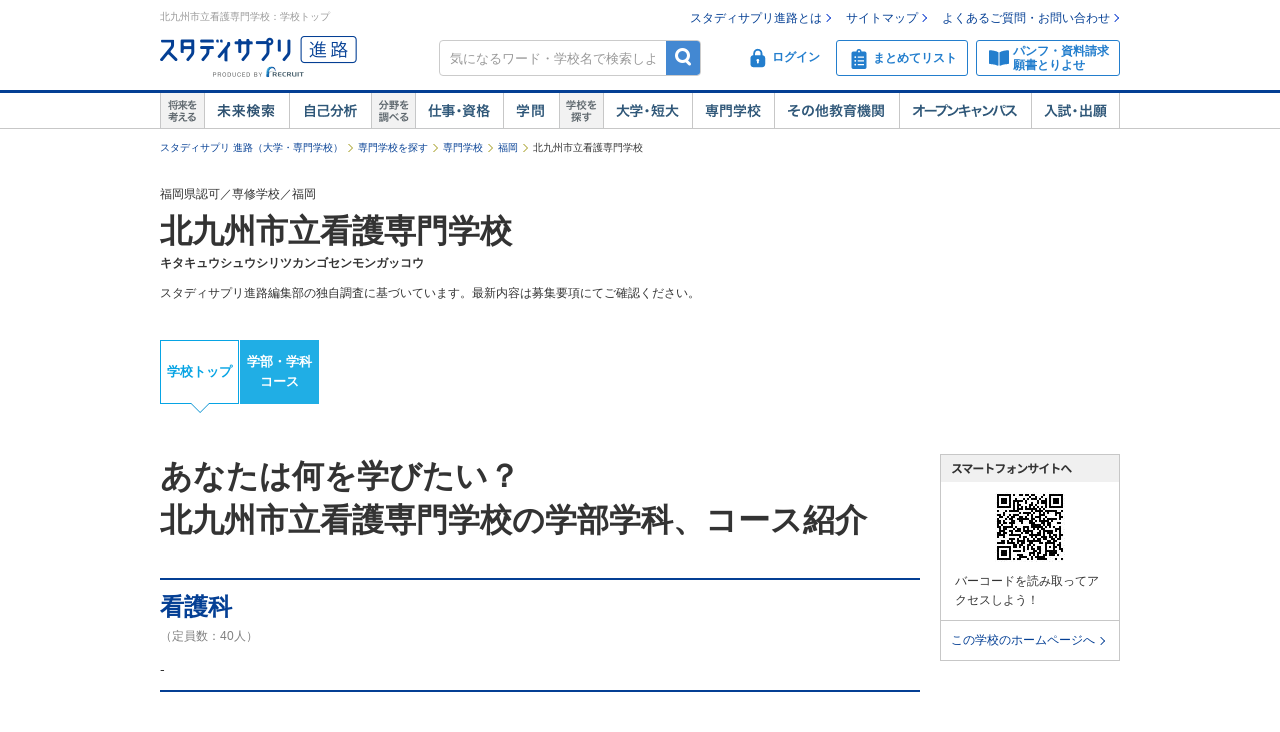

--- FILE ---
content_type: text/css
request_url: https://shingakunet.com/rnet/include/commonPage/Gtop/include.css?20250918
body_size: 722
content:
.c-nyushiNotice{max-width:760px;margin-bottom:72px}.c-nyushiNotice_container{background:#E9F6FF;padding:12px}.c-nyushiNotice__card{background:#FFFFFF;border-radius:6px;padding:16px;text-align:center}.c-nyushiNotice__headline{display:-webkit-box;display:-ms-flexbox;display:flex;-webkit-box-align:center;-ms-flex-align:center;align-items:center;-webkit-box-pack:center;-ms-flex-pack:center;justify-content:center;margin-bottom:8px}.c-nyushiNotice__headlineText{color:#24243F;font-weight:700;font-size:16px;line-height:150%;margin-left:4px}.c-nyushiNotice__contents{text-align:center}.c-nyushiNotice__contentsText{color:#24243F;font-size:14px;font-weight:400;line-height:150%}.c-nyushiNotice__linkWrap{max-width:500px;margin:0 auto;text-align:center;display:-webkit-box;display:-ms-flexbox;display:flex;-ms-flex-wrap:wrap;flex-wrap:wrap;-webkit-box-pack:center;-ms-flex-pack:center;justify-content:center;margin-top:12px}.c-nyushiNotice__onelink{color:#0CA5E6 !important;text-decoration:none !important;font-size:14px;font-weight:700;line-height:130%;display:-webkit-box;display:-ms-flexbox;display:flex;-webkit-box-align:center;-ms-flex-align:center;align-items:center;border-radius:4px;padding:8px 12px;border:1px solid #0CA5E6}.c-nyushiNotice__onelink:after{content:'';display:inline-block;width:8px;height:12px;background-image:url("/rnet/include/commonPage/Gtop/ic_arrow.png");background-size:8px;margin-left:8px;vertical-align:middle}.c-nyushiNotice__onelink:hover{opacity:0.7;text-decoration:underline}.c-nyushiNotice__linkWraps{display:-ms-grid;display:grid;-ms-grid-columns:(minmax(0, 1fr))[2];grid-template-columns:repeat(2, minmax(0, 1fr));gap:8px;margin:12px auto 0;max-width:500px}.c-nyushiNotice__link{display:-webkit-box;display:-ms-flexbox;display:flex;-webkit-box-align:center;-ms-flex-align:center;align-items:center;gap:8px;padding:8px 12px;border:1px solid #0CA5E6;border-radius:6px;background:#FFFFFF;color:#0CA5E6 !important;text-decoration:none;font-size:14px;font-weight:700;line-height:130%;white-space:normal;-webkit-box-pack:center;-ms-flex-pack:center;justify-content:center;text-align:center;overflow-wrap:anywhere}.c-nyushiNotice__link:after{content:'';width:8px;height:12px;-webkit-box-flex:0;-ms-flex:0 0 8px;flex:0 0 8px;background-image:url("/rnet/include/commonPage/Gtop/ic_arrow.png");background-repeat:no-repeat;background-position:center;background-size:8px 12px}.c-nyushiNotice__link:hover{opacity:0.7;text-decoration:none}


--- FILE ---
content_type: application/javascript
request_url: https://shingakunet.com/rnet/include/commonPage/Gtop/include.js?20250918
body_size: 1830
content:
!function n(e,t,r){function i(o,s){if(!t[o]){if(!e[o]){var a="function"==typeof require&&require;if(!s&&a)return a(o,!0);if(c)return c(o,!0);var u=new Error("Cannot find module '"+o+"'");throw u.code="MODULE_NOT_FOUND",u}var l=t[o]={exports:{}};e[o][0].call(l.exports,function(n){var t=e[o][1][n];return i(t?t:n)},l,l.exports,n,e,t,r)}return t[o].exports}for(var c="function"==typeof require&&require,o=0;o<r.length;o++)i(r[o]);return i}({1:[function(n,e,t){"use strict";function r(n,e){s&&s.tl(n,"o",e)}function i(n,e){var t=Array.prototype.slice.call(n,0);t.forEach(function(n){n.addEventListener("click",function(n){var t=n.currentTarget,i=t.dataset[e];r(t,i),n.stopPropagation()})})}Object.defineProperty(t,"__esModule",{value:!0}),t.sendLog=r,t.initClickLog=i},{}],2:[function(n,e,t){"use strict";function r(n,e,t){n&&n.tl(e,"o",t)}function i(n,e,t){var i={root:null,rootMargin:"0px",threshold:1},c=function(e){e.forEach(function(e){if(e.isIntersecting){var i=e.target.dataset[t];r(n,e.target,i),o.unobserve(e.target)}})},o=new IntersectionObserver(c,i);e.forEach(function(n){o.observe(n)})}Object.defineProperty(t,"__esModule",{value:!0}),t.initScrollLog=i},{}],3:[function(n,e,t){"use strict";function r(){var n;return regeneratorRuntime.async(function(e){for(;;)switch(e.prev=e.next){case 0:return e.next=2,regeneratorRuntime.awrap(fetch("/rnet/js/nyushi_param.json",{cache:"no-store"}));case 2:if(n=e.sent,n.ok){e.next=5;break}return e.abrupt("return",null);case 5:return e.abrupt("return",n.json());case 6:case"end":return e.stop()}},null,this)}function i(n,e){return n.find(function(n){return n.gakkoCode===e})}function c(n){return'\n    <section class="c-nyushiNotice">\n      <div class="c-nyushiNotice_container">\n        <div class="c-nyushiNotice__card js-nyushiIsInView"\n        data-inview-log="'+trace_p+"_imp_nyushi_remove_announcement_"+f+'">\n          <h3 id="nyushiNoticeTitle" class="c-nyushiNotice__headline">\n            <img src="/rnet/include/commonPage/Gtop/ic_info.png" height="18" width="18">\n            <span class="c-nyushiNotice__headlineText">入試情報をお探しの方へ</span>\n          </h3>\n          <div class="c-nyushiNotice__contents">\n            <p class="c-nyushiNotice__contentsText">\n              入試に関する詳細および最新情報は、学校公式サイトの入試ページをご確認ください。\n            </p>\n            '+n+"\n          </div>\n        </div>\n      </div>\n    </section>\n  "}function o(n){if(!Array.isArray(n)||0===n.length)return"";if(1===n.length){var e=n[0];return'\n      <p class="c-nyushiNotice__linkWrap">\n        <a class="c-nyushiNotice__onelink js-NyushiClickLog"\n        data-click-log="'+trace_p+"_click_nyushi_remove_announcement_"+f+'"\n        href="'+e.url+'" target="_blank">\n          この学校の入試情報を見る\n        </a>\n      </p>\n    '}for(var t=['<div class="c-nyushiNotice__linkWraps">'],r=0;r<n.length;r++){var i=n[r];t.push('<a class="c-nyushiNotice__link js-NyushiClickLog" data-click-log="'+trace_p+"_click_nyushi_remove_announcement_"+f+'" href="'+i.url+'" target="_blank">'+i.text+"</a>")}return t.push("</div>"),t.join("")}function s(n){var e=document.querySelector("#main");e&&(e.insertAdjacentHTML("afterbegin",n),a())}function a(){var n=document.querySelectorAll(".js-nyushiIsInView");(0,l.initScrollLog)(window.s,n,"inviewLog");var e=document.querySelectorAll(".js-NyushiClickLog");(0,u.initClickLog)(e,"clickLog")}var u=n("../../../../js/assets/component/_sendClickLog.js"),l=n("../../../../js/assets/component/_sendScrollLog.js"),f=location.href.match(/SC\d{6}/)[0];!function(){var n,e,t,a;return regeneratorRuntime.async(function(u){for(;;)switch(u.prev=u.next){case 0:if("Gtop"===trace_p){u.next=2;break}return u.abrupt("return");case 2:if(f){u.next=4;break}return u.abrupt("return");case 4:return u.next=6,regeneratorRuntime.awrap(r());case 6:if(n=u.sent){u.next=9;break}return u.abrupt("return");case 9:if(e=i(n,f)){u.next=12;break}return u.abrupt("return");case 12:t=o(e.data),a=c(t),s(a);case 15:case"end":return u.stop()}},null,this)}();var _=document.querySelector(".topNyushiInfo__note");_&&_.remove()},{"../../../../js/assets/component/_sendClickLog.js":1,"../../../../js/assets/component/_sendScrollLog.js":2}]},{},[3]);
//# sourceMappingURL=include.js.map


--- FILE ---
content_type: text/javascript; charset=utf-8
request_url: https://tm.r-ad.ne.jp/cv?k=&k2=&h=shingakunet.com&s=1&p=%2Fgakko%2FSC005955%2F&r=none&t=%E5%8C%97%E4%B9%9D%E5%B7%9E%E5%B8%82%E7%AB%8B%E7%9C%8B%E8%AD%B7%E5%B0%82%E9%96%80%E5%AD%A6%E6%A0%A1%20%7C%20%E8%B3%87%E6%96%99%E8%AB%8B%E6%B1%82%E3%83%BB%E9%A1%98%E6%9B%B8%E8%AB%8B%E6%B1%82%E3%83%BB%E5%AD%A6%E6%A0%A1%E6%A1%88%E5%86%85%E3%80%90%E3%82%B9%E3%82%BF%E3%83%87%E3%82%A3%E3%82%B5%E3%83%97%E3%83%AA%20%E9%80%B2%E8%B7%AF%E3%80%91&x=1768729390144&u=&y=&j=ld&d=66&c=SC005955&ex=&z=&w=0&_r=317
body_size: 77
content:
_RAD9.sync("5KB9hD00CA19L001OM7I","5KB9hD00CA19L001OM7I");
